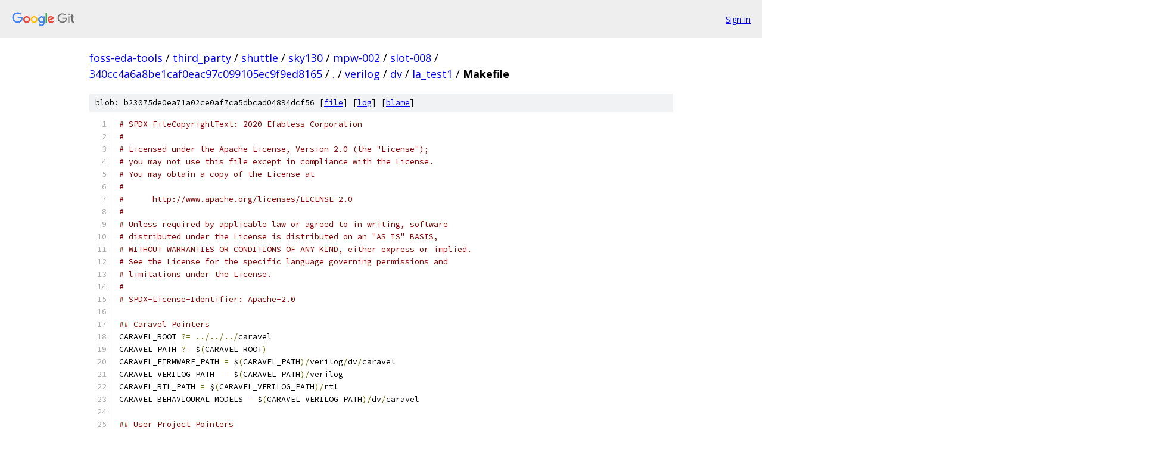

--- FILE ---
content_type: text/html; charset=utf-8
request_url: https://foss-eda-tools.googlesource.com/third_party/shuttle/sky130/mpw-002/slot-008/+/340cc4a6a8be1caf0eac97c099105ec9f9ed8165/verilog/dv/la_test1/Makefile
body_size: 3030
content:
<!DOCTYPE html><html lang="en"><head><meta charset="utf-8"><meta name="viewport" content="width=device-width, initial-scale=1"><title>verilog/dv/la_test1/Makefile - third_party/shuttle/sky130/mpw-002/slot-008 - Git at Google</title><link rel="stylesheet" type="text/css" href="/+static/base.css"><link rel="stylesheet" type="text/css" href="/+static/prettify/prettify.css"><!-- default customHeadTagPart --></head><body class="Site"><header class="Site-header"><div class="Header"><a class="Header-image" href="/"><img src="//www.gstatic.com/images/branding/lockups/2x/lockup_git_color_108x24dp.png" width="108" height="24" alt="Google Git"></a><div class="Header-menu"> <a class="Header-menuItem" href="https://accounts.google.com/AccountChooser?faa=1&amp;continue=https://foss-eda-tools.googlesource.com/login/third_party/shuttle/sky130/mpw-002/slot-008/%2B/340cc4a6a8be1caf0eac97c099105ec9f9ed8165/verilog/dv/la_test1/Makefile">Sign in</a> </div></div></header><div class="Site-content"><div class="Container "><div class="Breadcrumbs"><a class="Breadcrumbs-crumb" href="/?format=HTML">foss-eda-tools</a> / <a class="Breadcrumbs-crumb" href="/third_party/">third_party</a> / <a class="Breadcrumbs-crumb" href="/third_party/shuttle/">shuttle</a> / <a class="Breadcrumbs-crumb" href="/third_party/shuttle/sky130/">sky130</a> / <a class="Breadcrumbs-crumb" href="/third_party/shuttle/sky130/mpw-002/">mpw-002</a> / <a class="Breadcrumbs-crumb" href="/third_party/shuttle/sky130/mpw-002/slot-008/">slot-008</a> / <a class="Breadcrumbs-crumb" href="/third_party/shuttle/sky130/mpw-002/slot-008/+/340cc4a6a8be1caf0eac97c099105ec9f9ed8165">340cc4a6a8be1caf0eac97c099105ec9f9ed8165</a> / <a class="Breadcrumbs-crumb" href="/third_party/shuttle/sky130/mpw-002/slot-008/+/340cc4a6a8be1caf0eac97c099105ec9f9ed8165/">.</a> / <a class="Breadcrumbs-crumb" href="/third_party/shuttle/sky130/mpw-002/slot-008/+/340cc4a6a8be1caf0eac97c099105ec9f9ed8165/verilog">verilog</a> / <a class="Breadcrumbs-crumb" href="/third_party/shuttle/sky130/mpw-002/slot-008/+/340cc4a6a8be1caf0eac97c099105ec9f9ed8165/verilog/dv">dv</a> / <a class="Breadcrumbs-crumb" href="/third_party/shuttle/sky130/mpw-002/slot-008/+/340cc4a6a8be1caf0eac97c099105ec9f9ed8165/verilog/dv/la_test1">la_test1</a> / <span class="Breadcrumbs-crumb">Makefile</span></div><div class="u-sha1 u-monospace BlobSha1">blob: b23075de0ea71a02ce0af7ca5dbcad04894dcf56 [<a href="/third_party/shuttle/sky130/mpw-002/slot-008/+/340cc4a6a8be1caf0eac97c099105ec9f9ed8165/verilog/dv/la_test1/Makefile">file</a>] [<a href="/third_party/shuttle/sky130/mpw-002/slot-008/+log/340cc4a6a8be1caf0eac97c099105ec9f9ed8165/verilog/dv/la_test1/Makefile">log</a>] [<a href="/third_party/shuttle/sky130/mpw-002/slot-008/+blame/340cc4a6a8be1caf0eac97c099105ec9f9ed8165/verilog/dv/la_test1/Makefile">blame</a>]</div><table class="FileContents"><tr class="u-pre u-monospace FileContents-line"><td class="u-lineNum u-noSelect FileContents-lineNum" data-line-number="1"></td><td class="FileContents-lineContents" id="1"><span class="com"># SPDX-FileCopyrightText: 2020 Efabless Corporation</span></td></tr><tr class="u-pre u-monospace FileContents-line"><td class="u-lineNum u-noSelect FileContents-lineNum" data-line-number="2"></td><td class="FileContents-lineContents" id="2"><span class="com">#</span></td></tr><tr class="u-pre u-monospace FileContents-line"><td class="u-lineNum u-noSelect FileContents-lineNum" data-line-number="3"></td><td class="FileContents-lineContents" id="3"><span class="com"># Licensed under the Apache License, Version 2.0 (the &quot;License&quot;);</span></td></tr><tr class="u-pre u-monospace FileContents-line"><td class="u-lineNum u-noSelect FileContents-lineNum" data-line-number="4"></td><td class="FileContents-lineContents" id="4"><span class="com"># you may not use this file except in compliance with the License.</span></td></tr><tr class="u-pre u-monospace FileContents-line"><td class="u-lineNum u-noSelect FileContents-lineNum" data-line-number="5"></td><td class="FileContents-lineContents" id="5"><span class="com"># You may obtain a copy of the License at</span></td></tr><tr class="u-pre u-monospace FileContents-line"><td class="u-lineNum u-noSelect FileContents-lineNum" data-line-number="6"></td><td class="FileContents-lineContents" id="6"><span class="com">#</span></td></tr><tr class="u-pre u-monospace FileContents-line"><td class="u-lineNum u-noSelect FileContents-lineNum" data-line-number="7"></td><td class="FileContents-lineContents" id="7"><span class="com">#      http://www.apache.org/licenses/LICENSE-2.0</span></td></tr><tr class="u-pre u-monospace FileContents-line"><td class="u-lineNum u-noSelect FileContents-lineNum" data-line-number="8"></td><td class="FileContents-lineContents" id="8"><span class="com">#</span></td></tr><tr class="u-pre u-monospace FileContents-line"><td class="u-lineNum u-noSelect FileContents-lineNum" data-line-number="9"></td><td class="FileContents-lineContents" id="9"><span class="com"># Unless required by applicable law or agreed to in writing, software</span></td></tr><tr class="u-pre u-monospace FileContents-line"><td class="u-lineNum u-noSelect FileContents-lineNum" data-line-number="10"></td><td class="FileContents-lineContents" id="10"><span class="com"># distributed under the License is distributed on an &quot;AS IS&quot; BASIS,</span></td></tr><tr class="u-pre u-monospace FileContents-line"><td class="u-lineNum u-noSelect FileContents-lineNum" data-line-number="11"></td><td class="FileContents-lineContents" id="11"><span class="com"># WITHOUT WARRANTIES OR CONDITIONS OF ANY KIND, either express or implied.</span></td></tr><tr class="u-pre u-monospace FileContents-line"><td class="u-lineNum u-noSelect FileContents-lineNum" data-line-number="12"></td><td class="FileContents-lineContents" id="12"><span class="com"># See the License for the specific language governing permissions and</span></td></tr><tr class="u-pre u-monospace FileContents-line"><td class="u-lineNum u-noSelect FileContents-lineNum" data-line-number="13"></td><td class="FileContents-lineContents" id="13"><span class="com"># limitations under the License.</span></td></tr><tr class="u-pre u-monospace FileContents-line"><td class="u-lineNum u-noSelect FileContents-lineNum" data-line-number="14"></td><td class="FileContents-lineContents" id="14"><span class="com">#</span></td></tr><tr class="u-pre u-monospace FileContents-line"><td class="u-lineNum u-noSelect FileContents-lineNum" data-line-number="15"></td><td class="FileContents-lineContents" id="15"><span class="com"># SPDX-License-Identifier: Apache-2.0</span></td></tr><tr class="u-pre u-monospace FileContents-line"><td class="u-lineNum u-noSelect FileContents-lineNum" data-line-number="16"></td><td class="FileContents-lineContents" id="16"></td></tr><tr class="u-pre u-monospace FileContents-line"><td class="u-lineNum u-noSelect FileContents-lineNum" data-line-number="17"></td><td class="FileContents-lineContents" id="17"><span class="com">## Caravel Pointers</span></td></tr><tr class="u-pre u-monospace FileContents-line"><td class="u-lineNum u-noSelect FileContents-lineNum" data-line-number="18"></td><td class="FileContents-lineContents" id="18"><span class="pln">CARAVEL_ROOT </span><span class="pun">?=</span><span class="pln"> </span><span class="pun">../../../</span><span class="pln">caravel</span></td></tr><tr class="u-pre u-monospace FileContents-line"><td class="u-lineNum u-noSelect FileContents-lineNum" data-line-number="19"></td><td class="FileContents-lineContents" id="19"><span class="pln">CARAVEL_PATH </span><span class="pun">?=</span><span class="pln"> $</span><span class="pun">(</span><span class="pln">CARAVEL_ROOT</span><span class="pun">)</span></td></tr><tr class="u-pre u-monospace FileContents-line"><td class="u-lineNum u-noSelect FileContents-lineNum" data-line-number="20"></td><td class="FileContents-lineContents" id="20"><span class="pln">CARAVEL_FIRMWARE_PATH </span><span class="pun">=</span><span class="pln"> $</span><span class="pun">(</span><span class="pln">CARAVEL_PATH</span><span class="pun">)/</span><span class="pln">verilog</span><span class="pun">/</span><span class="pln">dv</span><span class="pun">/</span><span class="pln">caravel</span></td></tr><tr class="u-pre u-monospace FileContents-line"><td class="u-lineNum u-noSelect FileContents-lineNum" data-line-number="21"></td><td class="FileContents-lineContents" id="21"><span class="pln">CARAVEL_VERILOG_PATH  </span><span class="pun">=</span><span class="pln"> $</span><span class="pun">(</span><span class="pln">CARAVEL_PATH</span><span class="pun">)/</span><span class="pln">verilog</span></td></tr><tr class="u-pre u-monospace FileContents-line"><td class="u-lineNum u-noSelect FileContents-lineNum" data-line-number="22"></td><td class="FileContents-lineContents" id="22"><span class="pln">CARAVEL_RTL_PATH </span><span class="pun">=</span><span class="pln"> $</span><span class="pun">(</span><span class="pln">CARAVEL_VERILOG_PATH</span><span class="pun">)/</span><span class="pln">rtl</span></td></tr><tr class="u-pre u-monospace FileContents-line"><td class="u-lineNum u-noSelect FileContents-lineNum" data-line-number="23"></td><td class="FileContents-lineContents" id="23"><span class="pln">CARAVEL_BEHAVIOURAL_MODELS </span><span class="pun">=</span><span class="pln"> $</span><span class="pun">(</span><span class="pln">CARAVEL_VERILOG_PATH</span><span class="pun">)/</span><span class="pln">dv</span><span class="pun">/</span><span class="pln">caravel</span></td></tr><tr class="u-pre u-monospace FileContents-line"><td class="u-lineNum u-noSelect FileContents-lineNum" data-line-number="24"></td><td class="FileContents-lineContents" id="24"></td></tr><tr class="u-pre u-monospace FileContents-line"><td class="u-lineNum u-noSelect FileContents-lineNum" data-line-number="25"></td><td class="FileContents-lineContents" id="25"><span class="com">## User Project Pointers</span></td></tr><tr class="u-pre u-monospace FileContents-line"><td class="u-lineNum u-noSelect FileContents-lineNum" data-line-number="26"></td><td class="FileContents-lineContents" id="26"><span class="pln">UPRJ_VERILOG_PATH </span><span class="pun">?=</span><span class="pln"> </span><span class="pun">../../../</span><span class="pln">verilog</span></td></tr><tr class="u-pre u-monospace FileContents-line"><td class="u-lineNum u-noSelect FileContents-lineNum" data-line-number="27"></td><td class="FileContents-lineContents" id="27"><span class="pln">UPRJ_RTL_PATH </span><span class="pun">=</span><span class="pln"> $</span><span class="pun">(</span><span class="pln">UPRJ_VERILOG_PATH</span><span class="pun">)/</span><span class="pln">rtl</span></td></tr><tr class="u-pre u-monospace FileContents-line"><td class="u-lineNum u-noSelect FileContents-lineNum" data-line-number="28"></td><td class="FileContents-lineContents" id="28"><span class="pln">UPRJ_BEHAVIOURAL_MODELS </span><span class="pun">=</span><span class="pln"> </span><span class="pun">../</span></td></tr><tr class="u-pre u-monospace FileContents-line"><td class="u-lineNum u-noSelect FileContents-lineNum" data-line-number="29"></td><td class="FileContents-lineContents" id="29"></td></tr><tr class="u-pre u-monospace FileContents-line"><td class="u-lineNum u-noSelect FileContents-lineNum" data-line-number="30"></td><td class="FileContents-lineContents" id="30"><span class="com">## RISCV GCC </span></td></tr><tr class="u-pre u-monospace FileContents-line"><td class="u-lineNum u-noSelect FileContents-lineNum" data-line-number="31"></td><td class="FileContents-lineContents" id="31"><span class="pln">GCC_PATH</span><span class="pun">?=/</span><span class="pln">ef</span><span class="pun">/</span><span class="pln">apps</span><span class="pun">/</span><span class="pln">bin</span></td></tr><tr class="u-pre u-monospace FileContents-line"><td class="u-lineNum u-noSelect FileContents-lineNum" data-line-number="32"></td><td class="FileContents-lineContents" id="32"><span class="pln">GCC_PREFIX</span><span class="pun">?=</span><span class="pln">riscv32</span><span class="pun">-</span><span class="pln">unknown</span><span class="pun">-</span><span class="pln">elf</span></td></tr><tr class="u-pre u-monospace FileContents-line"><td class="u-lineNum u-noSelect FileContents-lineNum" data-line-number="33"></td><td class="FileContents-lineContents" id="33"><span class="pln">PDK_PATH</span><span class="pun">?=/</span><span class="pln">ef</span><span class="pun">/</span><span class="pln">tech</span><span class="pun">/</span><span class="pln">SW</span><span class="pun">/</span><span class="pln">sky130A</span></td></tr><tr class="u-pre u-monospace FileContents-line"><td class="u-lineNum u-noSelect FileContents-lineNum" data-line-number="34"></td><td class="FileContents-lineContents" id="34"></td></tr><tr class="u-pre u-monospace FileContents-line"><td class="u-lineNum u-noSelect FileContents-lineNum" data-line-number="35"></td><td class="FileContents-lineContents" id="35"><span class="com">## Simulation mode: RTL/GL</span></td></tr><tr class="u-pre u-monospace FileContents-line"><td class="u-lineNum u-noSelect FileContents-lineNum" data-line-number="36"></td><td class="FileContents-lineContents" id="36"><span class="pln">SIM</span><span class="pun">?=</span><span class="pln">RTL</span></td></tr><tr class="u-pre u-monospace FileContents-line"><td class="u-lineNum u-noSelect FileContents-lineNum" data-line-number="37"></td><td class="FileContents-lineContents" id="37"></td></tr><tr class="u-pre u-monospace FileContents-line"><td class="u-lineNum u-noSelect FileContents-lineNum" data-line-number="38"></td><td class="FileContents-lineContents" id="38"><span class="pun">.</span><span class="pln">SUFFIXES</span><span class="pun">:</span></td></tr><tr class="u-pre u-monospace FileContents-line"><td class="u-lineNum u-noSelect FileContents-lineNum" data-line-number="39"></td><td class="FileContents-lineContents" id="39"></td></tr><tr class="u-pre u-monospace FileContents-line"><td class="u-lineNum u-noSelect FileContents-lineNum" data-line-number="40"></td><td class="FileContents-lineContents" id="40"><span class="pln">PATTERN </span><span class="pun">=</span><span class="pln"> la_test1</span></td></tr><tr class="u-pre u-monospace FileContents-line"><td class="u-lineNum u-noSelect FileContents-lineNum" data-line-number="41"></td><td class="FileContents-lineContents" id="41"></td></tr><tr class="u-pre u-monospace FileContents-line"><td class="u-lineNum u-noSelect FileContents-lineNum" data-line-number="42"></td><td class="FileContents-lineContents" id="42"><span class="pln">all</span><span class="pun">:</span><span class="pln">  $</span><span class="pun">{</span><span class="pln">PATTERN</span><span class="pun">:=.</span><span class="pln">vcd</span><span class="pun">}</span></td></tr><tr class="u-pre u-monospace FileContents-line"><td class="u-lineNum u-noSelect FileContents-lineNum" data-line-number="43"></td><td class="FileContents-lineContents" id="43"></td></tr><tr class="u-pre u-monospace FileContents-line"><td class="u-lineNum u-noSelect FileContents-lineNum" data-line-number="44"></td><td class="FileContents-lineContents" id="44"><span class="pln">hex</span><span class="pun">:</span><span class="pln">  $</span><span class="pun">{</span><span class="pln">PATTERN</span><span class="pun">:=.</span><span class="pln">hex</span><span class="pun">}</span></td></tr><tr class="u-pre u-monospace FileContents-line"><td class="u-lineNum u-noSelect FileContents-lineNum" data-line-number="45"></td><td class="FileContents-lineContents" id="45"></td></tr><tr class="u-pre u-monospace FileContents-line"><td class="u-lineNum u-noSelect FileContents-lineNum" data-line-number="46"></td><td class="FileContents-lineContents" id="46"><span class="pun">%.</span><span class="pln">vvp</span><span class="pun">:</span><span class="pln"> </span><span class="pun">%</span><span class="pln">_tb</span><span class="pun">.</span><span class="pln">v </span><span class="pun">%.</span><span class="pln">hex</span></td></tr><tr class="u-pre u-monospace FileContents-line"><td class="u-lineNum u-noSelect FileContents-lineNum" data-line-number="47"></td><td class="FileContents-lineContents" id="47"><span class="pln">ifeq </span><span class="pun">(</span><span class="pln">$</span><span class="pun">(</span><span class="pln">SIM</span><span class="pun">),</span><span class="pln">RTL</span><span class="pun">)</span></td></tr><tr class="u-pre u-monospace FileContents-line"><td class="u-lineNum u-noSelect FileContents-lineNum" data-line-number="48"></td><td class="FileContents-lineContents" id="48"><span class="pln">	iverilog </span><span class="pun">-</span><span class="pln">DFUNCTIONAL </span><span class="pun">-</span><span class="pln">DSIM </span><span class="pun">-</span><span class="pln">I $</span><span class="pun">(</span><span class="pln">PDK_PATH</span><span class="pun">)</span><span class="pln"> \</span></td></tr><tr class="u-pre u-monospace FileContents-line"><td class="u-lineNum u-noSelect FileContents-lineNum" data-line-number="49"></td><td class="FileContents-lineContents" id="49"><span class="pln">	</span><span class="pun">-</span><span class="pln">I $</span><span class="pun">(</span><span class="pln">CARAVEL_BEHAVIOURAL_MODELS</span><span class="pun">)</span><span class="pln"> </span><span class="pun">-</span><span class="pln">I $</span><span class="pun">(</span><span class="pln">CARAVEL_RTL_PATH</span><span class="pun">)</span><span class="pln"> \</span></td></tr><tr class="u-pre u-monospace FileContents-line"><td class="u-lineNum u-noSelect FileContents-lineNum" data-line-number="50"></td><td class="FileContents-lineContents" id="50"><span class="pln">	</span><span class="pun">-</span><span class="pln">I $</span><span class="pun">(</span><span class="pln">UPRJ_BEHAVIOURAL_MODELS</span><span class="pun">)</span><span class="pln">    </span><span class="pun">-</span><span class="pln">I $</span><span class="pun">(</span><span class="pln">UPRJ_RTL_PATH</span><span class="pun">)</span><span class="pln"> \</span></td></tr><tr class="u-pre u-monospace FileContents-line"><td class="u-lineNum u-noSelect FileContents-lineNum" data-line-number="51"></td><td class="FileContents-lineContents" id="51"><span class="pln">	$</span><span class="pun">&lt;</span><span class="pln"> </span><span class="pun">-</span><span class="pln">o $@ </span></td></tr><tr class="u-pre u-monospace FileContents-line"><td class="u-lineNum u-noSelect FileContents-lineNum" data-line-number="52"></td><td class="FileContents-lineContents" id="52"><span class="kwd">else</span><span class="pln">  </span></td></tr><tr class="u-pre u-monospace FileContents-line"><td class="u-lineNum u-noSelect FileContents-lineNum" data-line-number="53"></td><td class="FileContents-lineContents" id="53"><span class="pln">	iverilog </span><span class="pun">-</span><span class="pln">DFUNCTIONAL </span><span class="pun">-</span><span class="pln">DSIM </span><span class="pun">-</span><span class="pln">DGL </span><span class="pun">-</span><span class="pln">I $</span><span class="pun">(</span><span class="pln">PDK_PATH</span><span class="pun">)</span><span class="pln"> \</span></td></tr><tr class="u-pre u-monospace FileContents-line"><td class="u-lineNum u-noSelect FileContents-lineNum" data-line-number="54"></td><td class="FileContents-lineContents" id="54"><span class="pln">	</span><span class="pun">-</span><span class="pln">I $</span><span class="pun">(</span><span class="pln">CARAVEL_BEHAVIOURAL_MODELS</span><span class="pun">)</span><span class="pln"> </span><span class="pun">-</span><span class="pln">I $</span><span class="pun">(</span><span class="pln">CARAVEL_RTL_PATH</span><span class="pun">)</span><span class="pln"> </span><span class="pun">-</span><span class="pln">I $</span><span class="pun">(</span><span class="pln">CARAVEL_VERILOG_PATH</span><span class="pun">)</span><span class="pln"> \</span></td></tr><tr class="u-pre u-monospace FileContents-line"><td class="u-lineNum u-noSelect FileContents-lineNum" data-line-number="55"></td><td class="FileContents-lineContents" id="55"><span class="pln">	</span><span class="pun">-</span><span class="pln">I $</span><span class="pun">(</span><span class="pln">UPRJ_BEHAVIOURAL_MODELS</span><span class="pun">)</span><span class="pln"> </span><span class="pun">-</span><span class="pln">I$</span><span class="pun">(</span><span class="pln">UPRJ_RTL_PATH</span><span class="pun">)</span><span class="pln">   </span><span class="pun">-</span><span class="pln">I $</span><span class="pun">(</span><span class="pln">UPRJ_VERILOG_PATH</span><span class="pun">)</span><span class="pln"> \</span></td></tr><tr class="u-pre u-monospace FileContents-line"><td class="u-lineNum u-noSelect FileContents-lineNum" data-line-number="56"></td><td class="FileContents-lineContents" id="56"><span class="pln">	$</span><span class="pun">&lt;</span><span class="pln"> </span><span class="pun">-</span><span class="pln">o $@ </span></td></tr><tr class="u-pre u-monospace FileContents-line"><td class="u-lineNum u-noSelect FileContents-lineNum" data-line-number="57"></td><td class="FileContents-lineContents" id="57"><span class="pln">endif</span></td></tr><tr class="u-pre u-monospace FileContents-line"><td class="u-lineNum u-noSelect FileContents-lineNum" data-line-number="58"></td><td class="FileContents-lineContents" id="58"></td></tr><tr class="u-pre u-monospace FileContents-line"><td class="u-lineNum u-noSelect FileContents-lineNum" data-line-number="59"></td><td class="FileContents-lineContents" id="59"><span class="pun">%.</span><span class="pln">vcd</span><span class="pun">:</span><span class="pln"> </span><span class="pun">%.</span><span class="pln">vvp</span></td></tr><tr class="u-pre u-monospace FileContents-line"><td class="u-lineNum u-noSelect FileContents-lineNum" data-line-number="60"></td><td class="FileContents-lineContents" id="60"><span class="pln">	vvp $</span><span class="pun">&lt;</span></td></tr><tr class="u-pre u-monospace FileContents-line"><td class="u-lineNum u-noSelect FileContents-lineNum" data-line-number="61"></td><td class="FileContents-lineContents" id="61"></td></tr><tr class="u-pre u-monospace FileContents-line"><td class="u-lineNum u-noSelect FileContents-lineNum" data-line-number="62"></td><td class="FileContents-lineContents" id="62"><span class="pun">%.</span><span class="pln">elf</span><span class="pun">:</span><span class="pln"> </span><span class="pun">%.</span><span class="pln">c $</span><span class="pun">(</span><span class="pln">CARAVEL_FIRMWARE_PATH</span><span class="pun">)/</span><span class="pln">sections</span><span class="pun">.</span><span class="pln">lds $</span><span class="pun">(</span><span class="pln">CARAVEL_FIRMWARE_PATH</span><span class="pun">)/</span><span class="pln">start</span><span class="pun">.</span><span class="pln">s</span></td></tr><tr class="u-pre u-monospace FileContents-line"><td class="u-lineNum u-noSelect FileContents-lineNum" data-line-number="63"></td><td class="FileContents-lineContents" id="63"><span class="pln">	$</span><span class="pun">{</span><span class="pln">GCC_PATH</span><span class="pun">}/</span><span class="pln">$</span><span class="pun">{</span><span class="pln">GCC_PREFIX</span><span class="pun">}-</span><span class="pln">gcc </span><span class="pun">-</span><span class="pln">I $</span><span class="pun">(</span><span class="pln">CARAVEL_PATH</span><span class="pun">)</span><span class="pln"> </span><span class="pun">-</span><span class="pln">march</span><span class="pun">=</span><span class="pln">rv32imc </span><span class="pun">-</span><span class="pln">mabi</span><span class="pun">=</span><span class="pln">ilp32 </span><span class="pun">-</span><span class="typ">Wl</span><span class="pun">,-</span><span class="typ">Bstatic</span><span class="pun">,-</span><span class="pln">T</span><span class="pun">,</span><span class="pln">$</span><span class="pun">(</span><span class="pln">CARAVEL_FIRMWARE_PATH</span><span class="pun">)/</span><span class="pln">sections</span><span class="pun">.</span><span class="pln">lds</span><span class="pun">,--</span><span class="pln">strip</span><span class="pun">-</span><span class="pln">debug </span><span class="pun">-</span><span class="pln">ffreestanding </span><span class="pun">-</span><span class="pln">nostdlib </span><span class="pun">-</span><span class="pln">o $@ $</span><span class="pun">(</span><span class="pln">CARAVEL_FIRMWARE_PATH</span><span class="pun">)/</span><span class="pln">start</span><span class="pun">.</span><span class="pln">s $</span><span class="pun">&lt;</span></td></tr><tr class="u-pre u-monospace FileContents-line"><td class="u-lineNum u-noSelect FileContents-lineNum" data-line-number="64"></td><td class="FileContents-lineContents" id="64"></td></tr><tr class="u-pre u-monospace FileContents-line"><td class="u-lineNum u-noSelect FileContents-lineNum" data-line-number="65"></td><td class="FileContents-lineContents" id="65"><span class="pun">%.</span><span class="pln">hex</span><span class="pun">:</span><span class="pln"> </span><span class="pun">%.</span><span class="pln">elf</span></td></tr><tr class="u-pre u-monospace FileContents-line"><td class="u-lineNum u-noSelect FileContents-lineNum" data-line-number="66"></td><td class="FileContents-lineContents" id="66"><span class="pln">	$</span><span class="pun">{</span><span class="pln">GCC_PATH</span><span class="pun">}/</span><span class="pln">$</span><span class="pun">{</span><span class="pln">GCC_PREFIX</span><span class="pun">}-</span><span class="pln">objcopy </span><span class="pun">-</span><span class="pln">O verilog $</span><span class="pun">&lt;</span><span class="pln"> $@ </span></td></tr><tr class="u-pre u-monospace FileContents-line"><td class="u-lineNum u-noSelect FileContents-lineNum" data-line-number="67"></td><td class="FileContents-lineContents" id="67"><span class="pln">	</span><span class="com"># to fix flash base address</span></td></tr><tr class="u-pre u-monospace FileContents-line"><td class="u-lineNum u-noSelect FileContents-lineNum" data-line-number="68"></td><td class="FileContents-lineContents" id="68"><span class="pln">	sed </span><span class="pun">-</span><span class="pln">i </span><span class="str">&#39;s/@10000000/@00000000/g&#39;</span><span class="pln"> $@</span></td></tr><tr class="u-pre u-monospace FileContents-line"><td class="u-lineNum u-noSelect FileContents-lineNum" data-line-number="69"></td><td class="FileContents-lineContents" id="69"></td></tr><tr class="u-pre u-monospace FileContents-line"><td class="u-lineNum u-noSelect FileContents-lineNum" data-line-number="70"></td><td class="FileContents-lineContents" id="70"><span class="pun">%.</span><span class="pln">bin</span><span class="pun">:</span><span class="pln"> </span><span class="pun">%.</span><span class="pln">elf</span></td></tr><tr class="u-pre u-monospace FileContents-line"><td class="u-lineNum u-noSelect FileContents-lineNum" data-line-number="71"></td><td class="FileContents-lineContents" id="71"><span class="pln">	$</span><span class="pun">{</span><span class="pln">GCC_PATH</span><span class="pun">}/</span><span class="pln">$</span><span class="pun">{</span><span class="pln">GCC_PREFIX</span><span class="pun">}-</span><span class="pln">objcopy </span><span class="pun">-</span><span class="pln">O binary $</span><span class="pun">&lt;</span><span class="pln"> </span><span class="pun">/</span><span class="pln">dev</span><span class="pun">/</span><span class="pln">stdout </span><span class="pun">|</span><span class="pln"> tail </span><span class="pun">-</span><span class="pln">c </span><span class="pun">+</span><span class="lit">1048577</span><span class="pln"> </span><span class="pun">&gt;</span><span class="pln"> $@</span></td></tr><tr class="u-pre u-monospace FileContents-line"><td class="u-lineNum u-noSelect FileContents-lineNum" data-line-number="72"></td><td class="FileContents-lineContents" id="72"></td></tr><tr class="u-pre u-monospace FileContents-line"><td class="u-lineNum u-noSelect FileContents-lineNum" data-line-number="73"></td><td class="FileContents-lineContents" id="73"><span class="com"># ---- Clean ----</span></td></tr><tr class="u-pre u-monospace FileContents-line"><td class="u-lineNum u-noSelect FileContents-lineNum" data-line-number="74"></td><td class="FileContents-lineContents" id="74"></td></tr><tr class="u-pre u-monospace FileContents-line"><td class="u-lineNum u-noSelect FileContents-lineNum" data-line-number="75"></td><td class="FileContents-lineContents" id="75"><span class="pln">clean</span><span class="pun">:</span></td></tr><tr class="u-pre u-monospace FileContents-line"><td class="u-lineNum u-noSelect FileContents-lineNum" data-line-number="76"></td><td class="FileContents-lineContents" id="76"><span class="pln">	rm </span><span class="pun">-</span><span class="pln">f </span><span class="pun">*.</span><span class="pln">elf </span><span class="pun">*.</span><span class="pln">hex </span><span class="pun">*.</span><span class="pln">bin </span><span class="pun">*.</span><span class="pln">vvp </span><span class="pun">*.</span><span class="pln">vcd </span><span class="pun">*.</span><span class="pln">log</span></td></tr><tr class="u-pre u-monospace FileContents-line"><td class="u-lineNum u-noSelect FileContents-lineNum" data-line-number="77"></td><td class="FileContents-lineContents" id="77"></td></tr><tr class="u-pre u-monospace FileContents-line"><td class="u-lineNum u-noSelect FileContents-lineNum" data-line-number="78"></td><td class="FileContents-lineContents" id="78"><span class="pun">.</span><span class="pln">PHONY</span><span class="pun">:</span><span class="pln"> clean hex all</span></td></tr></table><script nonce="ipkd75JmSEHMau2Pqm0oXw">for (let lineNumEl of document.querySelectorAll('td.u-lineNum')) {lineNumEl.onclick = () => {window.location.hash = `#${lineNumEl.getAttribute('data-line-number')}`;};}</script></div> <!-- Container --></div> <!-- Site-content --><footer class="Site-footer"><div class="Footer"><span class="Footer-poweredBy">Powered by <a href="https://gerrit.googlesource.com/gitiles/">Gitiles</a>| <a href="https://policies.google.com/privacy">Privacy</a>| <a href="https://policies.google.com/terms">Terms</a></span><span class="Footer-formats"><a class="u-monospace Footer-formatsItem" href="?format=TEXT">txt</a> <a class="u-monospace Footer-formatsItem" href="?format=JSON">json</a></span></div></footer></body></html>